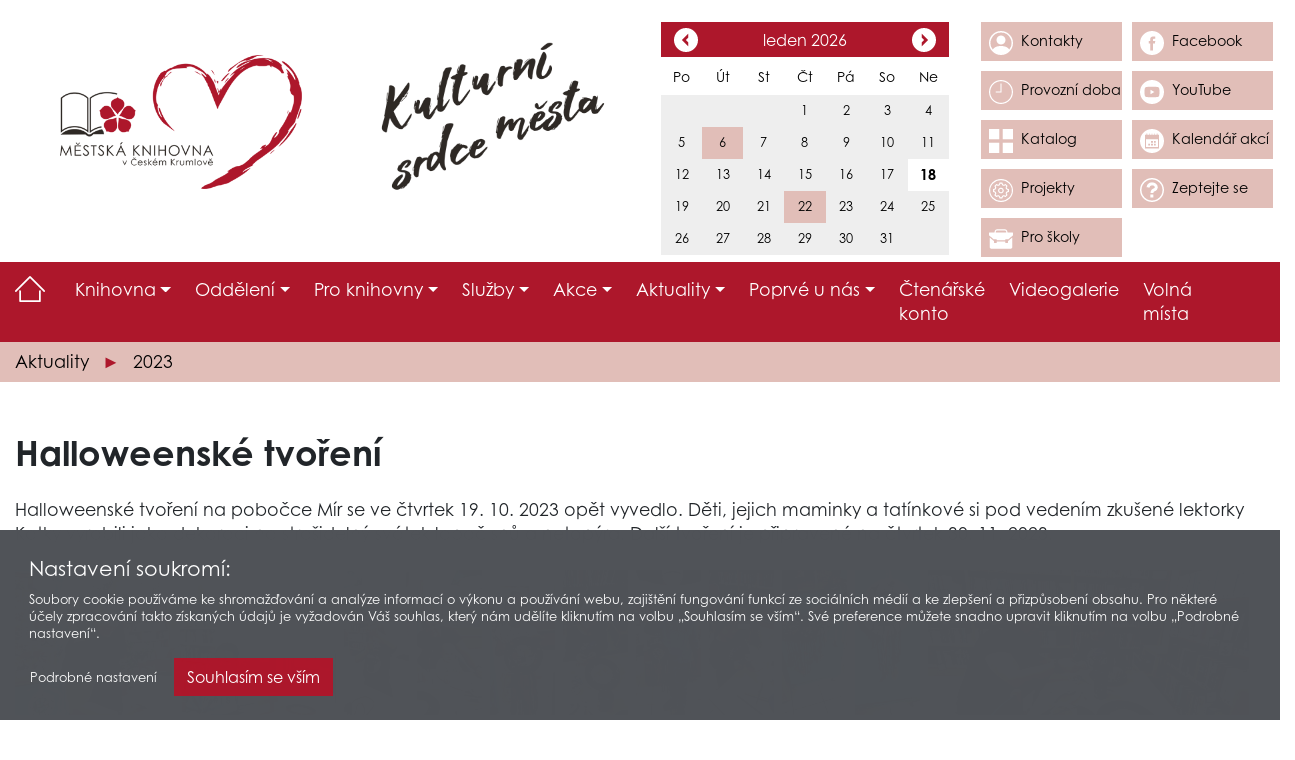

--- FILE ---
content_type: text/html; charset=UTF-8
request_url: https://www.knih-ck.cz/cz/halloweenske-tvoreni-19102023/
body_size: 6425
content:
<!DOCTYPE html>
	<html lang="cs">
	  <head>
		<meta charset="utf-8">
	    <meta http-equiv="X-UA-Compatible" content="IE=edge">
	    <meta name="viewport" content="width=device-width, initial-scale=1, shrink-to-fit=no">
	    <title>Halloweenské tvoření</title>
	    <meta name="keywords" content="Halloweenské tvoření" />
	    <meta name="description" content="" />
		<meta name="apple-mobile-web-app-capable" content="yes">
		<meta name="googlebot" content="index,follow,snippet,noarchive">
		<meta name="robots" content="all,index,follow">
		<meta name="author" content="Město Český Krumlov, webová platforma @OIS - Lubor Mrázek, Jaroslav Berit">		
		<link rel="stylesheet" href="/assets/bootstrap_4.6.0.min.css">		
		<link rel="stylesheet" href="/assets/blueimp-gallery.css">		
		<link rel="stylesheet" href="/assets/justifiedGallery_3.8.0.min.css">		
		<link rel="stylesheet" href="/assets/animate_4.1.1.min.css">		
		<link rel="stylesheet" href="/assets/cookie-constent/consent-snippet-b4.css">		
		<link rel="stylesheet" href="/php/tempo/knihovna/distribution20250918.css?nocache=VSSVOLDHKE">
		<link rel="shortcut icon" href="/php/tempo/knihovna/img/favicon.ico" type="image/x-icon">
		<link rel="apple-touch-icon" sizes="57x57" href="/php/tempo/knihovna/img/apple-touch-icon-57x57.png">
		<link rel="apple-touch-icon" sizes="60x60" href="/php/tempo/knihovna/img/apple-touch-icon-60x60.png">
		<link rel="apple-touch-icon" sizes="72x72" href="/php/tempo/knihovna/img/apple-touch-icon-72x72.png">
		<link rel="apple-touch-icon" sizes="76x76" href="/php/tempo/knihovna/img/apple-touch-icon-76x76.png">
		<link rel="apple-touch-icon" sizes="114x114" href="/php/tempo/knihovna/img/apple-touch-icon-114x114.png">
		<link rel="apple-touch-icon" sizes="120x120" href="/php/tempo/knihovna/img/apple-touch-icon-120x120.png">
		<link rel="apple-touch-icon" sizes="144x144" href="/php/tempo/knihovna/img/apple-touch-icon-144x144.png">
		<link rel="apple-touch-icon" sizes="152x152" href="/php/tempo/knihovna/img/apple-touch-icon-152x152.png">
		<link rel="apple-touch-icon" sizes="180x180" href="/php/tempo/knihovna/img/apple-touch-icon-180x180.png">
		<link rel="icon" type="image/png" href="/php/tempo/knihovna/img/favicon-16x16.png" sizes="16x16">
		<link rel="icon" type="image/png" href="/php/tempo/knihovna/img/favicon-32x32.png" sizes="32x32">
		<link rel="icon" type="image/png" href="/php/tempo/knihovna/img/favicon-96x96.png" sizes="96x96">
		<link rel="icon" type="image/png" href="/php/tempo/knihovna/img/favicon-194x194.png" sizes="194x194">
		<link rel="manifest" href="/php/tempo/knihovna/manifest.json">

		<!--[if lt IE 9]>
		<script src="https://oss.maxcdn.com/html5shiv/3.7.2/html5shiv.min.js"></script>
		<script src="https://oss.maxcdn.com/respond/1.4.2/respond.min.js"></script>
		<![endif]-->

	    <meta property="og:title" content="Halloweenské tvoření" />
	    <meta property="og:url" content="https://www.knih-ck.cz/cz/halloweenske-tvoreni-19102023/">
	    <meta property="og:image" content="https://www.knih-ck.cz/img/2022021702_ogimage.png" />
	    <meta property="og:description" content="" />
	    <meta property="og:locale" content="cs_CZ" />
		<script src="https://use.fontawesome.com/126b497477.js"></script>

	  </head>
      <body class="page cz">
	  	<header id="header" class="no-print">
	  		<div class="container text-container d-none d-md-block">
	  			<div class="row">
					<div class="d-none d-lg-block col-md-3 col-6 toplogo">
						<a href="/"><img src="/php/tempo/knihovna/img/mestska-knihovna-cesky-krumlov.png" width="405" height="225" class="img-fluid top-logo" alt="Městská knihovna Český Krumlov"></a>
					</div>
					<div class="d-none d-xl-block col-xl-3 text-right culthearth">
							<img src="/php/tempo/knihovna/img/kulturni-srdce-mesta.png" width="393" height="259" class="img-fluid" alt="Kulturní srdce města Český Krumlov">
	  				</div>
					<div class="col-6 col-md-9 col-sm-9  col-xl-6 col-calban">
						<div class="row">
							<div class="col">
								<div id="calendar1"></div>
							</div>
							<div class="col">
						<div class="top-banners row" id="b696cd7d955faf"><div class="col-sm-6"><a href="/cz/kontakty-na-pracovniky-mestske-knihovny-v-ceskem-krumlove/"  target="_self" >
<span class="icon" data-bgimg="/img/2022010701_bannersvg_obcan.svg" id="bnrb696cd7d955faf0">
</span>
<span class="desc">
Kontakty
</span>
</a>
</div><div class="col-sm-6"><a href="https://www.facebook.com/KNIHOVNA.CK"  target="_blank" rel="noopener">
<span class="icon" data-bgimg="/img/2021031903_bannersvg_obcan.svg" id="bnrb696cd7d955faf1">
</span>
<span class="desc">
Facebook
</span>
</a>
</div><div class="col-sm-6"><a href="/cz/provozni-doba-mestske-knihovny-v-ceskem-krumlove/"  target="_self" >
<span class="icon" data-bgimg="/img/2021031902_bannersvg_obcan.svg" id="bnrb696cd7d955faf2">
</span>
<span class="desc">
Provozní doba
</span>
</a>
</div><div class="col-sm-6"><a href="https://www.youtube.com/channel/UCE7YmM8EqzVQF50sesXbSJw/videos"  target="_blank" rel="noopener">
<span class="icon" data-bgimg="/img/2021031905_bannersvg_obcan.svg" id="bnrb696cd7d955faf3">
</span>
<span class="desc">
YouTube
</span>
</a>
</div><div class="col-sm-6"><a href="https://ckrumlov.tritius.cz/"  target="_blank" rel="noopener">
<span class="icon" data-bgimg="/img/2021031901_bannersvg_obcan.svg" id="bnrb696cd7d955faf4">
</span>
<span class="desc">
Katalog
</span>
</a>
</div><div class="col-sm-6"><a href="http://knihovna.ois.cz/cz/kalendar-akci/"  target="_blank" rel="noopener">
<span class="icon" data-bgimg="/img/2021031900_bannersvg_obcan.svg" id="bnrb696cd7d955faf5">
</span>
<span class="desc">
Kalendář akcí
</span>
</a>
</div><div class="col-sm-6"><a href="http://knihovna.ois.cz/cz/knihovna_projekty/"  target="_blank" rel="noopener">
<span class="icon" data-bgimg="/img/2022021158_bannersvg_obcan.svg" id="bnrb696cd7d955faf6">
</span>
<span class="desc">
Projekty
</span>
</a>
</div><div class="col-sm-6"><a href="/cz/napiste-nam/"  target="_self" >
<span class="icon" data-bgimg="/img/2021031906_bannersvg_obcan.svg" id="bnrb696cd7d955faf7">
</span>
<span class="desc">
Zeptejte se
</span>
</a>
</div><div class="col-sm-6"><a href="/cz/pro-skoly/"  target="_self" >
<span class="icon" data-bgimg="/img/2025091800_bannersvg_obcan.svg" id="bnrb696cd7d955faf8">
</span>
<span class="desc">
Pro školy
</span>
</a>
</div></div>
							</div>
						</div>
					</div>
	  			</div>
			 </div>
			 
			 <div class="bg-primary">
				 <div class="container text-container no-print">
			<nav id="menu-main" class="navbar navbar-expand-xl">
			  <a class="navbar-brand d-xl-none" href="/cz/mestska-knihovna-cesky-krumlov/">Městská knihovna<span class="d-none d-sm-inline"> Český Krumlov</span><span class="d-inline d-sm-none"> ČK</span></a>
			  <button class="navbar-toggler" type="button" data-toggle="collapse" data-target="#navbarNavDropdown" aria-controls="navbarNavDropdown" aria-expanded="false" aria-label="Toggle navigation">
			    <span class="navbar-toggler-icon"></span>
			  </button>
			  <div class="collapse navbar-collapse" id="navbarNavDropdown">
			  	<div class="d-block d-md-none pull-right"><div class="top-banners row" id="bn2b696cd7d955faf"><div class="col-sm-6"><a href="/cz/kontakty-na-pracovniky-mestske-knihovny-v-ceskem-krumlove/"  target="_self" >
<span class="icon" data-bgimg="/img/2022010701_bannersvg_obcan.svg" id="bn2b696cd7d955faf0">
</span>
<span class="desc">
Kontakty
</span>
</a>
</div><div class="col-sm-6"><a href="https://www.facebook.com/KNIHOVNA.CK"  target="_blank" rel="noopener">
<span class="icon" data-bgimg="/img/2021031903_bannersvg_obcan.svg" id="bn2b696cd7d955faf1">
</span>
<span class="desc">
Facebook
</span>
</a>
</div><div class="col-sm-6"><a href="/cz/provozni-doba-mestske-knihovny-v-ceskem-krumlove/"  target="_self" >
<span class="icon" data-bgimg="/img/2021031902_bannersvg_obcan.svg" id="bn2b696cd7d955faf2">
</span>
<span class="desc">
Provozní doba
</span>
</a>
</div><div class="col-sm-6"><a href="https://www.youtube.com/channel/UCE7YmM8EqzVQF50sesXbSJw/videos"  target="_blank" rel="noopener">
<span class="icon" data-bgimg="/img/2021031905_bannersvg_obcan.svg" id="bn2b696cd7d955faf3">
</span>
<span class="desc">
YouTube
</span>
</a>
</div><div class="col-sm-6"><a href="https://ckrumlov.tritius.cz/"  target="_blank" rel="noopener">
<span class="icon" data-bgimg="/img/2021031901_bannersvg_obcan.svg" id="bn2b696cd7d955faf4">
</span>
<span class="desc">
Katalog
</span>
</a>
</div><div class="col-sm-6"><a href="http://knihovna.ois.cz/cz/kalendar-akci/"  target="_blank" rel="noopener">
<span class="icon" data-bgimg="/img/2021031900_bannersvg_obcan.svg" id="bn2b696cd7d955faf5">
</span>
<span class="desc">
Kalendář akcí
</span>
</a>
</div><div class="col-sm-6"><a href="http://knihovna.ois.cz/cz/knihovna_projekty/"  target="_blank" rel="noopener">
<span class="icon" data-bgimg="/img/2022021158_bannersvg_obcan.svg" id="bn2b696cd7d955faf6">
</span>
<span class="desc">
Projekty
</span>
</a>
</div><div class="col-sm-6"><a href="/cz/napiste-nam/"  target="_self" >
<span class="icon" data-bgimg="/img/2021031906_bannersvg_obcan.svg" id="bn2b696cd7d955faf7">
</span>
<span class="desc">
Zeptejte se
</span>
</a>
</div><div class="col-sm-6"><a href="/cz/pro-skoly/"  target="_self" >
<span class="icon" data-bgimg="/img/2025091800_bannersvg_obcan.svg" id="bn2b696cd7d955faf8">
</span>
<span class="desc">
Pro školy
</span>
</a>
</div></div></div>
			    <ul class="navbar-nav">
					<li class="nav-item home"><a href="/" class="nav-link">
						<img src="/php/tempo/knihovna/img/home2.svg" alt="Domů">
					</a></li>
		
  <li class="nav-item dropdown"><a href="#"  id="dropdown-menu-139" role="button" data-toggle="dropdown" aria-haspopup="true" aria-expanded="false" class="nav-link dropdown-toggle">Knihovna</a><div class="dropdown-menu" aria-labelledby="dropdown-menu-139">
  <a href="/cz/provozni-doba-mestske-knihovny-v-ceskem-krumlove/" class="dropdown-item" >Provozní doba</a>
  <a href="/cz/kontakty-na-pracovniky-mestske-knihovny-v-ceskem-krumlove/" class="dropdown-item" >Kontakty</a>
  <a href="/cz/napiste-nam/" class="dropdown-item" >Napište nám</a>
  <a href="/cz/povinne-informace-a-predpisy/" class="dropdown-item" >Povinné informace a předpisy</a>
  <a href="/cz/zpravy-o-cinnosti/" class="dropdown-item" >Zprávy o činnosti</a>
  <a href="/cz/z-medii/" class="dropdown-item" >Z médií</a>
  <a href="/cz/historie-knihovny-v-ceskem-krumlove-v-datech/" class="dropdown-item" >Historie</a>
  <a href="/cz/volna-mista/" class="dropdown-item" >Volná místa</a>
  <a href="/cz/ke-stazeni/" class="dropdown-item" >Ke stažení</a></div></li>
  <li class="nav-item dropdown"><a href="#"  id="dropdown-menu-148" role="button" data-toggle="dropdown" aria-haspopup="true" aria-expanded="false" class="nav-link dropdown-toggle">Oddělení</a><div class="dropdown-menu" aria-labelledby="dropdown-menu-148">
  <a href="/cz/knihovna_oddeleni_pro_dospele/" class="dropdown-item" >Oddělení pro dospělé</a>
  <a href="/cz/knihovna_oddeleni_pro_deti/" class="dropdown-item" >Oddělení pro děti</a>
  <a href="/cz/studovna-a-citarna/" class="dropdown-item" >Studovna a čítárna</a>
  <a href="/cz/oddeleni-zpracovani-knihovniho-fondu/" class="dropdown-item" >Oddělení zpracování knihovního fondu</a>
  <a href="/cz/knihovna_oddeleni_regionalnich_sluzeb/" class="dropdown-item" >Oddělení regionálních služeb</a>
  <a href="/cz/pobocka-mir/" class="dropdown-item" >Pobočka Mír</a>
  <a href="/cz/pobocka-plesivec/" class="dropdown-item" >Pobočka Plešivec</a></div></li>
  <li class="nav-item dropdown"><a href="#"  id="dropdown-menu-168" role="button" data-toggle="dropdown" aria-haspopup="true" aria-expanded="false" class="nav-link dropdown-toggle">Pro knihovny</a><div class="dropdown-menu" aria-labelledby="dropdown-menu-168">
  <a href="/cz/knihovna_noviny_z_regionu/" class="dropdown-item" >Novinky z regionu</a>
  <a href="/cz/knihovny-regionu/" class="dropdown-item" >Knihovny regionu</a>
  <a href="/cz/knihovna_porady_a_informace/" class="dropdown-item" >Porady a informace</a>
  <a href="/cz/knihovna_regionalni_sluzby/" class="dropdown-item" >Regionální služby</a>
  <a href="/cz/knihovna_legislativa/" class="dropdown-item" >Legislativa</a>
  <a href="/cz/knihovna_dotacni_tituly/" class="dropdown-item" >Dotační tituly</a>
  <a href="/cz/knihovna_dokumenty/" class="dropdown-item" >Dokumenty</a></div></li>
  <li class="nav-item dropdown"><a href="#"  id="dropdown-menu-154" role="button" data-toggle="dropdown" aria-haspopup="true" aria-expanded="false" class="nav-link dropdown-toggle">Služby</a><div class="dropdown-menu" aria-labelledby="dropdown-menu-154">
  <a href="/cz/jak-se-registrovat/" class="dropdown-item" >Jak se registrovat</a>
  <a href="/cz/cenik-poplatku-a-sluzeb/" class="dropdown-item" >Ceník poplatků a služeb</a>
  <a href="https://ckrumlov.tritius.cz/" class="dropdown-item" target="_blank" rel="noopener">Katalog</a>
  <a href="/cz/pujcovani-e-knih/" class="dropdown-item" >Půjčování e-knih</a>
  <a href="/cz/verejny-internet/" class="dropdown-item" >Veřejný internet</a>
  <a href="/cz/meziknihovni-vypujcni-sluzba/" class="dropdown-item" >Meziknihovní výpůjční služba</a>
  <a href="/cz/tipy-na-nakup/" class="dropdown-item" >Tipy na nákup</a>
  <a href="/cz/knihobox-a-knihobudky/" class="dropdown-item" >Knihobox a knihobudky</a>
  <a href="/cz/caste-dotazy-a-odpovedi/" class="dropdown-item" >Časté dotazy a odpovědi</a>
  <a href="/cz/pronajmy-prostor/" class="dropdown-item" >Pronájmy prostor</a>
  <a href="/cz/verejne-zakazky/" class="dropdown-item" >Veřejné zakázky</a>
  <a href="/cz/knihovna_odpisy/" class="dropdown-item" >Odpisy</a></div></li>
  <li class="nav-item dropdown"><a href="#" target="_blank" rel="noopener" id="dropdown-menu-177" role="button" data-toggle="dropdown" aria-haspopup="true" aria-expanded="false" class="nav-link dropdown-toggle">Akce</a><div class="dropdown-menu" aria-labelledby="dropdown-menu-177">
  <a href="/cz/kalendar-akci/" class="dropdown-item" >Kalendář akcí</a>
  <a href="/cz/vystavy/" class="dropdown-item" >Výstavy</a>
  <a href="/cz/knihovna_vzdelavani/" class="dropdown-item" >Vzdělávání</a>
  <a href="/cz/pro-skoly/" class="dropdown-item" >Pro školy</a>
  <a href="/cz/knihovna_projekty/" class="dropdown-item" >Projekty</a>
  <a href="/cz/aktuality-2025/" class="dropdown-item" >Fotogalerie</a>
  <a href="https://www.youtube.com/channel/UCE7YmM8EqzVQF50sesXbSJw/videos" class="dropdown-item" target="_blank" rel="noopener">Videogalerie</a></div></li>
  <li class="nav-item active dropdown"><a href="/cz/aktuality-2026/"  id="dropdown-menu-187" role="button" data-toggle="dropdown" aria-haspopup="true" aria-expanded="false" class="nav-link dropdown-toggle">Aktuality</a><div class="dropdown-menu" aria-labelledby="dropdown-menu-187">
  <a href="/cz/aktuality-2026/" class="dropdown-item" >2026</a>
  <a href="/cz/aktuality-2025/" class="dropdown-item" >2025</a>
  <a href="/cz/aktuality-2024/" class="dropdown-item" >2024</a>
  <a href="/cz/aktuality-2023/" class="dropdown-item active" >2023</a>
  <a href="/cz/aktuality-2022/" class="dropdown-item" >2022</a>
  <a href="/cz/aktuality-2021/" class="dropdown-item" >2021</a>
  <a href="/cz/aktuality-2020/" class="dropdown-item" >2020</a>
  <a href="/cz/aktuality-2019/" class="dropdown-item" >2019</a></div></li>
  <li class="nav-item dropdown"><a href="#"  id="dropdown-menu-219" role="button" data-toggle="dropdown" aria-haspopup="true" aria-expanded="false" class="nav-link dropdown-toggle">Poprvé u nás</a><div class="dropdown-menu" aria-labelledby="dropdown-menu-219">
  <a href="/cz/provozni-doba-mestske-knihovny-v-ceskem-krumlove/" class="dropdown-item" >Kdy máme otevřeno?</a>
  <a href="/cz/knihovna_proc_se_registrovat/" class="dropdown-item" >Proč se registrovat?</a>
  <a href="/cz/knihovna_jak_probiha_registrace/" class="dropdown-item" >Jak probíhá registrace?</a>
  <a href="/cz/knihovna_jak_probiha_pujcovani/" class="dropdown-item" >Jak probíhá půjčování?</a>
  <a href="/cz/knihovna_jak_pujcit_knihu_z_jine_knihovny/" class="dropdown-item" >Jak půjčit knihu z jiné knihovny?</a>
  <a href="/cz/jak-se-pripojit-na-internet/" class="dropdown-item" >Jak se připojit na internet?</a>
  <a href="/cz/jak-tisknout-kopirovat-skenovat/" class="dropdown-item" >Jak tisknout, kopírovat, skenovat?</a>
  <a href="/cz/nejsme-jen-knihovna/" class="dropdown-item" >Nejsme jen knihovna!</a></div></li>
  <li class="nav-item"><a href="https://ckrumlov.tritius.cz/" target="_blank" rel="noopener" class="nav-link">Čtenářské konto</a></li>
  <li class="nav-item"><a href="https://www.youtube.com/channel/UCE7YmM8EqzVQF50sesXbSJw/videos" target="_blank" rel="noopener" class="nav-link">Videogalerie</a></li>
  <li class="nav-item"><a href="/cz/volna-mista/"  class="nav-link">Volná místa</a></li>
  <li class="nav-item"><a href=""  class="nav-link"></a></li>
  <li class="nav-item"><a href=""  class="nav-link"></a></li>			    
		    </ul>
				<div class="clearfix"></div>
		  </div>
		</nav>
</div>
			</div>
	  	</header>
				  

		<div class="page-row">
			<div class="container text-container mt-0">
				<div class="row">
					<div class="col-lg-12 breadcrumbs"><nav aria-label="breadcrumb"><ol class="breadcrumb"><li class="breadcrumb-item"><a href="/cz/aktuality-2026/">Aktuality</a></li><li class="breadcrumb-item"><a href="/cz/aktuality-2023/">2023</a></li></ol></nav></div>
				</div>
			</div>
		</div>
		
	<div class="container text-container main"><div class="row"><div class="col"><article><h1>Halloweensk&eacute; tvořen&iacute;</h1>
<p>Halloweensk&eacute; tvořen&iacute; na pobočce M&iacute;r se ve čtvrtek 19. 10. 2023 opět vyvedlo. Děti, jejich maminky a tat&iacute;nkov&eacute; si pod veden&iacute;m zku&scaron;en&eacute; lektorky Katky vyrobili jako dekoraci na stra&scaron;ideln&yacute; sv&aacute;tek lapač snů a netop&yacute;ra. Dal&scaron;&iacute; tvořen&iacute; je připraven&eacute; na čtvrtek 30. 11. 2023.</p>
<p><div class="jGallery"><a href="/img/2023102034b.jpg" data-gallery="blueimp-gallery"  title="Halloweenské tvoření, zdroj: Městská knihovna v Českém Krumlově (1/28)"><img src="/img/2023102034_imgal_ck2020.jpg" alt="Halloweenské tvoření, zdroj: Městská knihovna v Českém Krumlově (1/28)" /></a><a href="/img/2023102007b.jpg" data-gallery="blueimp-gallery"  title="Halloweenské tvoření, zdroj: Městská knihovna v Českém Krumlově (2/28)"><img src="/img/2023102007_imgal_ck2020.jpg" alt="Halloweenské tvoření, zdroj: Městská knihovna v Českém Krumlově (2/28)" /></a><a href="/img/2023102008b.jpg" data-gallery="blueimp-gallery"  title="Halloweenské tvoření, zdroj: Městská knihovna v Českém Krumlově (3/28)"><img src="/img/2023102008_imgal_ck2020.jpg" alt="Halloweenské tvoření, zdroj: Městská knihovna v Českém Krumlově (3/28)" /></a><a href="/img/2023102009b.jpg" data-gallery="blueimp-gallery"  title="Halloweenské tvoření, zdroj: Městská knihovna v Českém Krumlově (4/28)"><img src="/img/2023102009_imgal_ck2020.jpg" alt="Halloweenské tvoření, zdroj: Městská knihovna v Českém Krumlově (4/28)" /></a><a href="/img/2023102010b.jpg" data-gallery="blueimp-gallery"  title="Halloweenské tvoření, zdroj: Městská knihovna v Českém Krumlově (5/28)"><img src="/img/2023102010_imgal_ck2020.jpg" alt="Halloweenské tvoření, zdroj: Městská knihovna v Českém Krumlově (5/28)" /></a><a href="/img/2023102011b.jpg" data-gallery="blueimp-gallery"  title="Halloweenské tvoření, zdroj: Městská knihovna v Českém Krumlově (6/28)"><img src="/img/2023102011_imgal_ck2020.jpg" alt="Halloweenské tvoření, zdroj: Městská knihovna v Českém Krumlově (6/28)" /></a><a href="/img/2023102012b.jpg" data-gallery="blueimp-gallery"  title="Halloweenské tvoření, zdroj: Městská knihovna v Českém Krumlově (7/28)"><img src="/img/2023102012_imgal_ck2020.jpg" alt="Halloweenské tvoření, zdroj: Městská knihovna v Českém Krumlově (7/28)" /></a><a href="/img/2023102013b.jpg" data-gallery="blueimp-gallery"  title="Halloweenské tvoření, zdroj: Městská knihovna v Českém Krumlově (8/28)"><img src="/img/2023102013_imgal_ck2020.jpg" alt="Halloweenské tvoření, zdroj: Městská knihovna v Českém Krumlově (8/28)" /></a><a href="/img/2023102014b.jpg" data-gallery="blueimp-gallery"  title="Halloweenské tvoření, zdroj: Městská knihovna v Českém Krumlově (9/28)"><img src="/img/2023102014_imgal_ck2020.jpg" alt="Halloweenské tvoření, zdroj: Městská knihovna v Českém Krumlově (9/28)" /></a><a href="/img/2023102015b.jpg" data-gallery="blueimp-gallery"  title="Halloweenské tvoření, zdroj: Městská knihovna v Českém Krumlově (10/28)"><img src="/img/2023102015_imgal_ck2020.jpg" alt="Halloweenské tvoření, zdroj: Městská knihovna v Českém Krumlově (10/28)" /></a><a href="/img/2023102016b.jpg" data-gallery="blueimp-gallery"  title="Halloweenské tvoření, zdroj: Městská knihovna v Českém Krumlově (11/28)"><img src="/img/2023102016_imgal_ck2020.jpg" alt="Halloweenské tvoření, zdroj: Městská knihovna v Českém Krumlově (11/28)" /></a><a href="/img/2023102017b.jpg" data-gallery="blueimp-gallery"  title="Halloweenské tvoření, zdroj: Městská knihovna v Českém Krumlově (12/28)"><img src="/img/2023102017_imgal_ck2020.jpg" alt="Halloweenské tvoření, zdroj: Městská knihovna v Českém Krumlově (12/28)" /></a><a href="/img/2023102018b.jpg" data-gallery="blueimp-gallery"  title="Halloweenské tvoření, zdroj: Městská knihovna v Českém Krumlově (13/28)"><img src="/img/2023102018_imgal_ck2020.jpg" alt="Halloweenské tvoření, zdroj: Městská knihovna v Českém Krumlově (13/28)" /></a><a href="/img/2023102019b.jpg" data-gallery="blueimp-gallery"  title="Halloweenské tvoření, zdroj: Městská knihovna v Českém Krumlově (14/28)"><img src="/img/2023102019_imgal_ck2020.jpg" alt="Halloweenské tvoření, zdroj: Městská knihovna v Českém Krumlově (14/28)" /></a><a href="/img/2023102020b.jpg" data-gallery="blueimp-gallery"  title="Halloweenské tvoření, zdroj: Městská knihovna v Českém Krumlově (15/28)"><img src="/img/2023102020_imgal_ck2020.jpg" alt="Halloweenské tvoření, zdroj: Městská knihovna v Českém Krumlově (15/28)" /></a><a href="/img/2023102021b.jpg" data-gallery="blueimp-gallery"  title="Halloweenské tvoření, zdroj: Městská knihovna v Českém Krumlově (16/28)"><img src="/img/2023102021_imgal_ck2020.jpg" alt="Halloweenské tvoření, zdroj: Městská knihovna v Českém Krumlově (16/28)" /></a><a href="/img/2023102022b.jpg" data-gallery="blueimp-gallery"  title="Halloweenské tvoření, zdroj: Městská knihovna v Českém Krumlově (17/28)"><img src="/img/2023102022_imgal_ck2020.jpg" alt="Halloweenské tvoření, zdroj: Městská knihovna v Českém Krumlově (17/28)" /></a><a href="/img/2023102023b.jpg" data-gallery="blueimp-gallery"  title="Halloweenské tvoření, zdroj: Městská knihovna v Českém Krumlově (18/28)"><img src="/img/2023102023_imgal_ck2020.jpg" alt="Halloweenské tvoření, zdroj: Městská knihovna v Českém Krumlově (18/28)" /></a><a href="/img/2023102024b.jpg" data-gallery="blueimp-gallery"  title="Halloweenské tvoření, zdroj: Městská knihovna v Českém Krumlově (19/28)"><img src="/img/2023102024_imgal_ck2020.jpg" alt="Halloweenské tvoření, zdroj: Městská knihovna v Českém Krumlově (19/28)" /></a><a href="/img/2023102025b.jpg" data-gallery="blueimp-gallery"  title="Halloweenské tvoření, zdroj: Městská knihovna v Českém Krumlově (20/28)"><img src="/img/2023102025_imgal_ck2020.jpg" alt="Halloweenské tvoření, zdroj: Městská knihovna v Českém Krumlově (20/28)" /></a><a href="/img/2023102026b.jpg" data-gallery="blueimp-gallery"  title="Halloweenské tvoření, zdroj: Městská knihovna v Českém Krumlově (21/28)"><img src="/img/2023102026_imgal_ck2020.jpg" alt="Halloweenské tvoření, zdroj: Městská knihovna v Českém Krumlově (21/28)" /></a><a href="/img/2023102027b.jpg" data-gallery="blueimp-gallery"  title="Halloweenské tvoření, zdroj: Městská knihovna v Českém Krumlově (22/28)"><img src="/img/2023102027_imgal_ck2020.jpg" alt="Halloweenské tvoření, zdroj: Městská knihovna v Českém Krumlově (22/28)" /></a><a href="/img/2023102028b.jpg" data-gallery="blueimp-gallery"  title="Halloweenské tvoření, zdroj: Městská knihovna v Českém Krumlově (23/28)"><img src="/img/2023102028_imgal_ck2020.jpg" alt="Halloweenské tvoření, zdroj: Městská knihovna v Českém Krumlově (23/28)" /></a><a href="/img/2023102029b.jpg" data-gallery="blueimp-gallery"  title="Halloweenské tvoření, zdroj: Městská knihovna v Českém Krumlově (24/28)"><img src="/img/2023102029_imgal_ck2020.jpg" alt="Halloweenské tvoření, zdroj: Městská knihovna v Českém Krumlově (24/28)" /></a><a href="/img/2023102030b.jpg" data-gallery="blueimp-gallery"  title="Halloweenské tvoření, zdroj: Městská knihovna v Českém Krumlově (25/28)"><img src="/img/2023102030_imgal_ck2020.jpg" alt="Halloweenské tvoření, zdroj: Městská knihovna v Českém Krumlově (25/28)" /></a><a href="/img/2023102031b.jpg" data-gallery="blueimp-gallery"  title="Halloweenské tvoření, zdroj: Městská knihovna v Českém Krumlově (26/28)"><img src="/img/2023102031_imgal_ck2020.jpg" alt="Halloweenské tvoření, zdroj: Městská knihovna v Českém Krumlově (26/28)" /></a><a href="/img/2023102032b.jpg" data-gallery="blueimp-gallery"  title="Halloweenské tvoření, zdroj: Městská knihovna v Českém Krumlově (27/28)"><img src="/img/2023102032_imgal_ck2020.jpg" alt="Halloweenské tvoření, zdroj: Městská knihovna v Českém Krumlově (27/28)" /></a><a href="/img/2023102033b.jpg" data-gallery="blueimp-gallery"  title="Halloweenské tvoření, zdroj: Městská knihovna v Českém Krumlově (28/28)"><img src="/img/2023102033_imgal_ck2020.jpg" alt="Halloweenské tvoření, zdroj: Městská knihovna v Českém Krumlově (28/28)" /></a></div></p>

	</article></div></div></div>
	<footer id="footer" class="no-print">
		<div class="bg-primary">
			<div class="container text-container">
				<div class="row footer">
					<div class="col-xl-6 col-12">
						<div class="library row" id="footer-1">
							<div class="col-sm-6 text-center">
								<img src="/php/tempo/knihovna/img/mestska-knihovna-cesky-krumlov-pata.png" width="248" height="128" class="img-fluid" alt="Logo Městské knihovny v Českém Krumlově">
							</div>
							<div class="col-sm-6 pt-1 pb-2">
								<p><strong>Městsk&aacute; knihovna v&nbsp;Česk&eacute;m Krumlově</strong><br />Horn&iacute; 155, 381 01 Česk&yacute; Krumlov &ndash; Vnitřn&iacute; Město</p>
<p>Telefon: +420 380&nbsp; 714 794<br />E-mail: <a href="mailto:knihovna@knih-ck.cz">knihovna@knih-ck.cz</a><br />Web: <a href="https://www.knih-ck.cz/">www.knih-ck.cz</a></p>
<p>FB: <a href="https://facebook.com/KNIHOVNA.CK" target="_blank" rel="noopener">facebook.com/KNIHOVNA.CK</a><br />ID DS: yr8unzq</p>
							</div>
						</div>
					</div>
					<div class="col-xl-3 col-md-6"><div class="partner text-center" id="footer-2">
						<a href="https://www.ckrumlov.cz/" target="_blank" rel="noopener"><img src="/php/tempo/knihovna/img/mesto-cesky-krumlov.png" width="257" height="86" class="img-fluid" alt="Město Český Krumlov"></a>
						<p class="color-light">Zřizovatelem knihovny<br />je Město Český Krumlov</p>
					</div></div>
					<div class="col-xl-3 col-md-6"><div class="partner text-center" id="footer-3">
						<a href="https://www.kraj-jihocesky.cz/" target="_blank" rel="noopener"><img src="/php/tempo/knihovna/img/jihocesky-kraj-2025.png?a" width="257" height="86" class="img-fluid" alt="Jihočeský kraj - podporuje regionální funkce knihovny"></a>
						<p class="color-light">Jihočeský kraj podporuje<br />regionální funkce knihovny</p>
					</div></div>
				</div>
			</div>
		</div>
		<div class="bg-footer">
			<div class="container text-container">
				<div class="row copy">
					<div class="col-xl-3">© 2026 Městská knihovna v Českém Krumlově</div>
					<div class="col-xl-6"><a href="/cz/prohlaseni-o-pristupnosti/">Prohlášení o přístupnosti</a> <span class="color-light">|</span> <a href="/cz/ochrana-osobnich-udaju/">Ochrana osobních údajů</a> <span class="color-light">|</span> <a href="/cz/partneri/">Partneři</a> <span class="color-light">|</span> <a href="/cz/odkazy/">Odkazy</a> <span class="color-light">|</span> <a href="/cz/mapa-stranek/">Mapa stránek</a>
					</div>
					<div class="col-xl-3 ois">Platforma @OIS Český Krumlov</div>
				</div>
			</div>
		</div>
	</footer>
	<div class="icons text-right no-print">Icons from <a href="http://www.freepik.com" target="_blank" rel="noopener">Freepik</a> - <a href="https://www.flaticon.com/" target="_blank" rel="noopener">www.flaticon.com</a> are licensed by <a href="http://creativecommons.org/licenses/by/3.0/" target="_blank" rel="noopener">CC 3.0 BY</a></div>
		
			<h2 class="d-none">Městská knihovna v Českém Krumlově</h2>

			<div id="blueimp-gallery" class="blueimp-gallery blueimp-gallery-controls" data-use-bootstrap-modal="false">	
			    <div class="slides"></div>
			    <h3 class="title">Popiska fotografie bude načtena při otevření okna</h3>
			    <span class="prev">‹</span>
			    <span class="next">›</span>
			    <span class="close">×</span>
			    <span class="play-pause"></span>
			    <ol class="indicator"></ol>
			    <div class="modal fade">
			        <div class="modal-dialog">
			            <div class="modal-content">
			                <div class="modal-header">
			                    <button type="button" class="close" aria-hidden="true">&times;</button>
			                    <p class="modal-title"></p>
			                </div>
			                <div class="modal-body next"></div>
			                <div class="modal-footer">
			                    <button type="button" class="btn btn-default pull-left prev">
			                        <em class="glyphicon glyphicon-chevron-left"></em>Předchozí</button>
			                    <button type="button" class="btn btn-primary next">Další<em class="glyphicon glyphicon-chevron-right"></em>
			                    </button>
			                </div>
			            </div>
			        </div>
			    </div>
			</div>
		

		<script src="/assets/jquery_3.6.0.min.js"></script>
		<script src="/assets/bootstrap_4.6.0.min.js"></script>
		<script src="/assets/blueimp_gallery_3.3.0/js/jquery.blueimp-gallery.min.js"></script>
		<script src="/assets/jquery.backstretch_2.1.18.min.js"></script>
		<script src="/assets/jquery.cycle2.min.js"></script>
		<script src="/assets/jquery.justifiedGallery_3.8.0.min.js"></script>
		<script src="/assets/cookie-constent/cookie-consent.js"></script>
	<script src="/php/tempo/knihovna/web20250924.js?nocache=PEQAATDCKX"></script>

		<div id="null"></div>
		<div class="clearfix"></div>
		<div class="d-none d-print-block footer-print row">
			<div class="col text-right">© 2006 - 2026 město Český Krumlov<br /></div>
		</div>
		<button id="goTop" class="btn btn-primary btn-lg animate__animated animate__fadeInUp" title="přesun nahoru"><strong class="fa fa-angle-up"></strong></button>
<div id="cookieNotice" class="animate__animated animate__fadeInUp">
    <div class="title-1">Nastavení soukromí:</div>
    <div class="content-wrap">
		<p>Soubory cookie používáme ke shromažďování a analýze informací o výkonu a používání webu, zajištění fungování funkcí ze sociálních médií a ke zlepšení a přizpůsobení obsahu. Pro některé účely zpracování takto získaných údajů je vyžadován Váš souhlas, který nám udělíte kliknutím na volbu „Souhlasím se vším“. Své preference můžete snadno upravit kliknutím na volbu „Podrobné nastavení“.</p>
		<div id="btn-1-container">
            <button class="btn btn-detail" onclick="showDetailedSettings();">Podrobné nastavení</button> <button class="btn btn-primary" onclick="acceptAllCookies();">Souhlasím se vším</button>
		</div>
		<div id="detailed-settings" class="d-none">
			<div class="title-2">Povolujete:</div>
			<div class="custom-control custom-switch">
			  <input type="checkbox" class="custom-control-input" id="consentTechnology" checked disabled>
			  <label class="custom-control-label" for="consentTechnology">Technologická cookies potřebná pro správné fungování stránek.</label>
			</div>

			<div class="custom-control custom-switch">
			  <input type="checkbox" class="custom-control-input" role="switch" id="consentAnalytics">
			  <label class="custom-control-label" for="consentAnalytics">Cookies sloužící pro analýzu návštěvnosti stránek a uživatelskou zpětnou vazbu.</label>
			</div>
		
			<div id="btn-2-container">
              <button class="btn btn-primary mr-2" onclick="acceptCookieConsent();">Uložit Vaše nastavení</button>
              <button class="btn btn-secondary mr-2" onclick="rejectCookieConsent();">Nepotvrdit nic</button>
			  <button class="btn btn-primary" onclick="acceptAllCookies();">Souhlasím se vším</button>
            </div>
		</div>
    </div>
</div>

	</body>
</html>
	




			


	




--- FILE ---
content_type: text/html; charset=UTF-8
request_url: https://www.knih-ck.cz/php/tempo/knihovna/calendar_show.php
body_size: 961
content:
<div id="cal1" class="calendar"><div class="box"><div class="header text-center">
				<button class="calendar-month pull-left btn" data-month=12 data-year=2025 data-car=1 title="předchozí měsíc"><img src="/php/tempo/knihovna/img/cal-prev.svg" alt="Předchozí měsíc"></button>
				<button class="calendar-month pull-right btn" data-month=02 data-year=2026 data-car=1 title="příští měsíc"><img src="/php/tempo/knihovna/img/cal-next.svg" alt="Další měsíc"></button>
				<span class="title"> leden&nbsp;2026</span>
            </div></div><div class="box-content"><ul class="label"><li class="start title title">Po</li><li class="start title title">Út</li><li class="start title title">St</li><li class="start title title">Čt</li><li class="start title title">Pá</li><li class="start title title">So</li><li class="start title title">Ne</li></ul><div class="clearfix"></div><ul class="dates" data-car="1"><li class=" start mask"></li><li class=" mask"></li><li class=" mask"></li><li id="li-2026-01-01" class="free "><span>1</span></li><li id="li-2026-01-02" class="free "><span>2</span></li><li id="li-2026-01-03" class="free "><span>3</span></li><li id="li-2026-01-04" class="free end "><span>4</span></li><li id="li-2026-01-05" class="free start "><span>5</span></li><li id="li-2026-01-06" class="active "><a href="/cz/akce-19283-trikralovy-koncert-lakome-barky/" title="Tříkrálový koncert Lakomé Barky" class="calendar-day">6</a></li><li id="li-2026-01-07" class="free "><span>7</span></li><li id="li-2026-01-08" class="free "><span>8</span></li><li id="li-2026-01-09" class="free "><span>9</span></li><li id="li-2026-01-10" class="free "><span>10</span></li><li id="li-2026-01-11" class="free end "><span>11</span></li><li id="li-2026-01-12" class="free start "><span>12</span></li><li id="li-2026-01-13" class="free "><span>13</span></li><li id="li-2026-01-14" class="free "><span>14</span></li><li id="li-2026-01-15" class="free "><span>15</span></li><li id="li-2026-01-16" class="free "><span>16</span></li><li id="li-2026-01-17" class="free "><span>17</span></li><li id="li-2026-01-18" class="free today end "><span>18</span></li><li id="li-2026-01-19" class="free start "><span>19</span></li><li id="li-2026-01-20" class="free "><span>20</span></li><li id="li-2026-01-21" class="free "><span>21</span></li><li id="li-2026-01-22" class="active "><a href="/cz/akce-19129-literarni-klub-rucnich-praci/" title="Literární klub ručních prací" class="calendar-day">22</a></li><li id="li-2026-01-23" class="free "><span>23</span></li><li id="li-2026-01-24" class="free "><span>24</span></li><li id="li-2026-01-25" class="free end "><span>25</span></li><li id="li-2026-01-26" class="free start "><span>26</span></li><li id="li-2026-01-27" class="free "><span>27</span></li><li id="li-2026-01-28" class="free "><span>28</span></li><li id="li-2026-01-29" class="free "><span>29</span></li><li id="li-2026-01-30" class="free "><span>30</span></li><li id="li-2026-01-31" class="free "><span>31</span></li><li class=" end mask"></li></ul><div class="clearfix"></div></div></div><script>
$(".calendar-month").on("click", function() {
	var car = $(this).data("car");
	$("#calendar" + car).load("/php/tempo/knihovna/calendar_show.php", { 
        "id": car,
		"sect": "knihovna",
		"month": $(this).data("month"),
		"year": $(this).data("year")
	});
});
$(".calendar-day").on("click", function() {
	$("#null").load("/php/tempo/knihovna/backend_session.php", { 
        "id": "calendar_date",
        "value": $(this).parent().attr("id")
    });                 
});
	
</script>

--- FILE ---
content_type: image/svg+xml
request_url: https://www.knih-ck.cz/php/tempo/knihovna/img/cal-prev.svg
body_size: 1873
content:
<?xml version="1.0" encoding="UTF-8" standalone="no"?>
<svg
   id="Layer_1"
   data-name="Layer 1"
   viewBox="0 0 120.38892 120.38892"
   version="1.1"
   sodipodi:docname="cal-prev.svg"
   width="120.38892"
   height="120.38892"
   inkscape:version="1.1 (c4e8f9e, 2021-05-24)"
   xmlns:inkscape="http://www.inkscape.org/namespaces/inkscape"
   xmlns:sodipodi="http://sodipodi.sourceforge.net/DTD/sodipodi-0.dtd"
   xmlns="http://www.w3.org/2000/svg"
   xmlns:svg="http://www.w3.org/2000/svg"
   xmlns:rdf="http://www.w3.org/1999/02/22-rdf-syntax-ns#"
   xmlns:cc="http://creativecommons.org/ns#"
   xmlns:dc="http://purl.org/dc/elements/1.1/">
  <sodipodi:namedview
     id="namedview3185"
     pagecolor="#ffffff"
     bordercolor="#666666"
     borderopacity="1.0"
     inkscape:pageshadow="2"
     inkscape:pageopacity="0.0"
     inkscape:pagecheckerboard="0"
     showgrid="false"
     fit-margin-top="0"
     fit-margin-left="0"
     fit-margin-right="0"
     fit-margin-bottom="0"
     inkscape:zoom="6.8203125"
     inkscape:cx="10.849943"
     inkscape:cy="61.947308"
     inkscape:window-width="1715"
     inkscape:window-height="1081"
     inkscape:window-x="0"
     inkscape:window-y="25"
     inkscape:window-maximized="0"
     inkscape:current-layer="Layer_1" />
  <defs
     id="defs3178">
    <style
       id="style3176">.cls-1{fill:#2d3e50;}</style>
  </defs>
  <title
     id="title3180">x</title>
  <path
     class="cls-1"
     d="M 60.19447,0 A 60.19446,60.19446 0 1 0 120.38892,60.19446 60.19753,60.19753 0 0 0 60.19447,0 Z M 71.5749,48.60027 59.99299,60.19446 71.5749,71.78865 V 92.78301 L 38.98637,60.19446 71.5749,27.60591 Z"
     id="path3182"
     style="fill:#ffffff" />
  <metadata
     id="metadata3244">
    <rdf:RDF>
      <cc:Work
         rdf:about="">
        <dc:title>x</dc:title>
      </cc:Work>
    </rdf:RDF>
  </metadata>
</svg>


--- FILE ---
content_type: image/svg+xml
request_url: https://www.knih-ck.cz/img/2022010701_bannersvg_obcan.svg
body_size: 351
content:
<svg width="16px" height="16px" viewBox="0 0 16 16" xmlns="http://www.w3.org/2000/svg" fill="currentColor" class="bi bi-person-circle">
  <path d="M11 6a3 3 0 1 1-6 0 3 3 0 0 1 6 0z"/>
  <path fill-rule="evenodd" d="M0 8a8 8 0 1 1 16 0A8 8 0 0 1 0 8zm8-7a7 7 0 0 0-5.468 11.37C3.242 11.226 4.805 10 8 10s4.757 1.225 5.468 2.37A7 7 0 0 0 8 1z"/>
</svg>

--- FILE ---
content_type: image/svg+xml
request_url: https://www.knih-ck.cz/img/2021031903_bannersvg_obcan.svg
body_size: 1637
content:
<?xml version="1.0" encoding="UTF-8" standalone="no"?>
<svg
   enable-background="new 0 0 64 64"
   height="49.652"
   id="Layer_1"
   version="1.1"
   viewBox="0 0 49.652 49.652"
   width="49.652"
   xml:space="preserve"
   sodipodi:docname="2021031903_bannersvg_obcan.svg"
   inkscape:version="1.1 (c4e8f9e, 2021-05-24)"
   xmlns:inkscape="http://www.inkscape.org/namespaces/inkscape"
   xmlns:sodipodi="http://sodipodi.sourceforge.net/DTD/sodipodi-0.dtd"
   xmlns="http://www.w3.org/2000/svg"
   xmlns:svg="http://www.w3.org/2000/svg"><defs
     id="defs1324" /><sodipodi:namedview
     id="namedview1322"
     pagecolor="#ffffff"
     bordercolor="#666666"
     borderopacity="1.0"
     inkscape:pageshadow="2"
     inkscape:pageopacity="0.0"
     inkscape:pagecheckerboard="0"
     showgrid="false"
     fit-margin-top="0"
     fit-margin-left="0"
     fit-margin-right="0"
     fit-margin-bottom="0"
     inkscape:zoom="13.640625"
     inkscape:cx="0.14662085"
     inkscape:cy="25.695304"
     inkscape:window-width="1715"
     inkscape:window-height="1081"
     inkscape:window-x="0"
     inkscape:window-y="25"
     inkscape:window-maximized="0"
     inkscape:current-layer="Layer_1" /><path
     d="M 24.826,0 C 11.137,0 0,11.137 0,24.826 0,38.515 11.137,49.652 24.826,49.652 38.515,49.652 49.652,38.515 49.652,24.826 49.652,11.137 38.515,0 24.826,0 Z M 31,25.7 h -4.039 c 0,6.453 0,14.398 0,14.398 h -5.985 c 0,0 0,-7.868 0,-14.398 h -2.845 v -5.088 h 2.845 v -3.291 c 0,-2.357 1.12,-6.04 6.04,-6.04 l 4.433,0.017 v 4.939 c 0,0 -2.695,0 -3.219,0 -0.524,0 -1.268,0.262 -1.268,1.386 v 2.99 h 4.56 z"
     id="path1319" /></svg>


--- FILE ---
content_type: image/svg+xml
request_url: https://www.knih-ck.cz/img/2022021158_bannersvg_obcan.svg
body_size: 3389
content:
<?xml version="1.0" encoding="UTF-8" standalone="no"?>
<svg
   width="21.165005"
   height="20.337643"
   fill-rule="evenodd"
   clip-rule="evenodd"
   version="1.1"
   id="svg1738"
   sodipodi:docname="nic.svg.2022_02_06_11_07_51.0.svg"
   inkscape:version="1.1 (c4e8f9e, 2021-05-24)"
   xmlns:inkscape="http://www.inkscape.org/namespaces/inkscape"
   xmlns:sodipodi="http://sodipodi.sourceforge.net/DTD/sodipodi-0.dtd"
   xmlns="http://www.w3.org/2000/svg"
   xmlns:svg="http://www.w3.org/2000/svg">
  <defs
     id="defs1742" />
  <sodipodi:namedview
     id="namedview1740"
     pagecolor="#ffffff"
     bordercolor="#666666"
     borderopacity="1.0"
     inkscape:pageshadow="2"
     inkscape:pageopacity="0.0"
     inkscape:pagecheckerboard="0"
     showgrid="false"
     inkscape:zoom="38.194178"
     inkscape:cx="5.3804011"
     inkscape:cy="9.8444323"
     inkscape:window-width="2560"
     inkscape:window-height="1302"
     inkscape:window-x="0"
     inkscape:window-y="25"
     inkscape:window-maximized="1"
     inkscape:current-layer="svg1738"
     fit-margin-top="0"
     fit-margin-left="0"
     fit-margin-right="0"
     fit-margin-bottom="0" />
  <path
     d="M 11.762916,17.202245 H 9.3059155 c -0.448,-1.286 -0.489,-1.599 -0.931,-1.781 -0.468,-0.193 -0.77,0.044 -1.922,0.598 l -1.736,-1.735 c 0.587,-1.217 0.786,-1.473 0.6,-1.922 -0.188,-0.451 -0.528,-0.495 -1.782,-0.932 V 8.9732452 c 1.285,-0.448 1.598,-0.488 1.782,-0.932 0.192,-0.465 -0.04,-0.758 -0.6,-1.921 l 1.736,-1.736 c 1.163,0.561 1.467,0.792 1.921,0.6 0.46,-0.191 0.505,-0.556 0.932,-1.782 h 2.4570005 c 0.449,1.287 0.49,1.599 0.932,1.781 0.466,0.194 0.776,-0.045 1.922,-0.599 l 1.735,1.736 c -0.581,1.208 -0.784,1.473 -0.599,1.921 0.191,0.46 0.556,0.505 1.782,0.932 v 2.4569998 c -1.27,0.442 -1.597,0.487 -1.782,0.933 -0.187,0.452 0.022,0.722 0.599,1.921 l -1.735,1.735 c -1.096,-0.526 -1.452,-0.798 -1.916,-0.601 -0.465,0.193 -0.508,0.553 -0.938,1.784 z m -0.71,-12.9999998 h -1.036 c -0.2430005,0.722 -0.4620005,1.375 -1.2600005,1.705 -0.744,0.31 -1.383,0.032 -2.098,-0.314 l -0.733,0.733 c 0.363,0.74 0.644,1.303 0.315,2.098 -0.343,0.827 -0.969,0.991 -1.706,1.259 v 1.0459998 c 0.723,0.244 1.375,0.453 1.706,1.25 0.332,0.802 0.033,1.378 -0.315,2.1 l 0.733,0.731 c 0.711,-0.348 1.355,-0.622 2.098,-0.314 0.757,0.314 1.011,0.909 1.2590005,1.706 h 1.029 c 0.244,-0.723 0.471,-1.375 1.272,-1.708 0.773,-0.32 1.4,-0.01 2.094,0.316 l 0.731,-0.732 c -0.336,-0.724 -0.656,-1.268 -0.313,-2.098 0.344,-0.828 0.963,-0.985 1.706,-1.26 V 9.6842452 c -0.724,-0.243 -1.375,-0.463 -1.706,-1.26 -0.33,-0.798 -0.044,-1.367 0.315,-2.098 l -0.732,-0.733 c -0.715,0.344 -1.345,0.627 -2.099,0.315 -0.789,-0.327 -0.994,-0.922 -1.26,-1.706 z m -0.539,8.4999998 c -1.3780005,0 -2.5000005,-1.122 -2.5000005,-2.5 0,-1.3779998 1.122,-2.4999998 2.5000005,-2.4999998 1.378,0 2.5,1.122 2.5,2.4999998 0,1.378 -1.122,2.5 -2.5,2.5 z m 0,-3.9999998 c -0.8270005,0 -1.5000005,0.673 -1.5000005,1.4999998 0,0.827 0.673,1.5 1.5000005,1.5 0.827,0 1.5,-0.673 1.5,-1.5 0,-0.8269998 -0.673,-1.4999998 -1.5,-1.4999998 z"
     id="path1736"
     sodipodi:nodetypes="ccccccccccccccccccccccccccccccccccccccccccccccccccssssssssss" />
  <ellipse
     style="fill:none;stroke:#000000;stroke-width:1;stroke-miterlimit:4;stroke-dasharray:none"
     id="path3056"
     cx="10.582502"
     cy="10.168821"
     rx="10.082502"
     ry="9.6688213" />
</svg>
